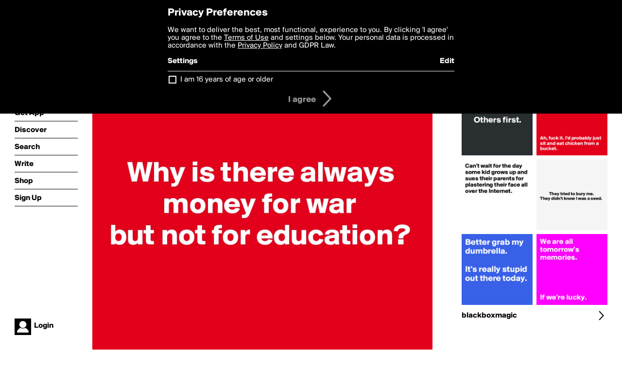

--- FILE ---
content_type: text/html; charset=utf-8
request_url: http://boldomatic.com/p/rn2mIw/why-is-there-always-money-for-war-but-not-for-education
body_size: 17947
content:
<!doctype html> <html> <head> <meta http-equiv="Content-Type" content="text/html; charset=UTF-8"/> <meta name="viewport" content="width=device-width, initial-scale=1, maximum-scale=2, user-scalable=yes"/> <meta name="apple-mobile-web-app-capable" content="yes"/> <meta name="process-time-ms" content="134"/> <meta name="current-time-ms" content="1768358416241"/> <meta name="resource-dir" content="/resource/web/v2"/> <link rel="stylesheet" type="text/css" href="http://cdn.boldomatic.com/content/bundle/web/v2/css/boldomatic-web-bundle.css?theme=default&amp;build=024117-024099"> <script type="text/javascript" src="/content/bundle/web/v2/js/boldomatic-web-bundle.js?theme=default&amp;build=024117-024099"></script> <link rel="icon" type="image/png" href="/resource/web/v2/images/favicon.png"/> <meta property="og:site_name" content="Boldomatic"/> <meta name="google-site-verification" content="Vkn9x3TYW1q0BAy9N0fg7Af_1P32RadojIcZlMVHsPo"/> <script type="text/javascript">
        _boldomatic_applyConfig(null);
        _boldomatic_setPrivacyOptions(null);
    </script> <script type="text/javascript">
        var ga = null;
        if (true) {
            (function(i,s,o,g,r,a,m){i['GoogleAnalyticsObject']=r;i[r]=i[r]||function(){
                (i[r].q=i[r].q||[]).push(arguments)},i[r].l=1*new Date();a=s.createElement(o),
                m=s.getElementsByTagName(o)[0];a.async=1;a.src=g;m.parentNode.insertBefore(a,m)
            })(window,document,'script','//www.google-analytics.com/analytics.js','ga');
            ga('set', 'anonymizeIp', true);
            ga('create', 'UA-36280034-1', 'auto');
            if(_boldomatic_getConfig("CampaignID") != null && _boldomatic_getConfig("CampaignID") != "") {
                ga('set', 'campaignName', _boldomatic_getConfig("CampaignID"));
                ga('set', 'campaignSource', "Boldomatic");
            }
            ga('send', 'pageview');
        }
    </script> <script async src="https://www.googletagmanager.com/gtag/js?id=G-8334K5CD5R"></script> <script>
      if (true) {
          window.dataLayer = window.dataLayer || [];
          function gtag(){dataLayer.push(arguments);}
          gtag('js', new Date());
          gtag('config', 'G-8334K5CD5R');
      }
    </script> <title>



   Why is there always
         money for war
but not for education? 

 - Post by blackboxmagic on Boldomatic</title> <meta property="fb:app_id" content="525637504128450"/><meta property="og:image" content="http://cdn.boldomatic.com/content/post/rn2mIw/Why-is-there-always-money-for-war-but-not-for-edu?size=800"/><meta property="og:title" content="Post by blackboxmagic on Boldomatic"/><meta property="og:description" content="



   Why is there always
         money for war
but not for education? 

"/><meta property="og:type" content="article"/><meta property="og:url" content="https://boldomatic.com/p/rn2mIw/why-is-there-always-money-for-war-but-not-for-education"/><meta property="og:image:width" content="1544"/><meta property="og:image:height" content="800"/><meta property="og:article:author" content="blackboxmagic"/><meta property="twitter:title" content="Post by blackboxmagic on Boldomatic"/><meta property="twitter:description" content="



   Why is there always
         money for war
but not for education? 

"/><meta property="twitter:image:source" content="http://cdn.boldomatic.com/content/post/rn2mIw/Why-is-there-always-money-for-war-but-not-for-edu?size=800"/><meta property="twitter:site" content="Boldomatic"/><meta property="twitter:url" content="https://boldomatic.com/p/rn2mIw/why-is-there-always-money-for-war-but-not-for-education"/><meta property="twitter:card" content="photo"/><meta name="title" content="Post by blackboxmagic on Boldomatic"/><meta name="description" content="



   Why is there always
         money for war
but not for education? 

"/><meta name="author" content="blackboxmagic"/> <link rel="canonical" href="https://boldomatic.com/p/rn2mIw/why-is-there-always-money-for-war-but-not-for-education"/> </head> <body class="section-content xforce-auto-signup"> <div class="container" itemscope itemtype="http://schema.org/WebSite"> <meta itemprop="url" content="https://boldomatic.com/"/> <div class="navigation guest"> <div class="navigation-large"> <a class="titlelink" href="/"><span>boldomatic</span></a> <ul class="main"> <a class="requires-guest" href="/web/about"><li class="navicon boldomatic">About</li></a> <a class="requires-guest" href="/web/get"><li class="navicon download">Get App</li></a> <a class="requires-login" rel="nofollow" href="/view/feed"><li class="navicon feed">Feed</li></a> <a class="" href="/view/discover"><li class="navicon discover">Discover</li></a> <a class="" href="/view/search" onclick="return showSearch();"><li class="navicon search">Search</li></a> <a class="" href="/view/editor"><li class="navicon write">Write</li></a> <a class="requires-login" rel="nofollow" href="/view/news"><li class="navicon news">News<span class="notifs"></span></li></a> <a class="" href="/shop"><li class="navicon shop">Shop<span class="notifs"></span></li></a> <a class="requires-login" rel="nofollow" href="/view/profile"><li class="navicon profile">Profile</li></a> <a class="requires-guest" href="javascript:loginSignup();"><li class="navicon profile">Sign Up</li></a> </ul> </div> <div class="navigation-mobile"> <div class="toolbar menu"> <a href="/"><span class="label site-title">boldomatic</span></a> <a href="javascript:toggleMobileNavigation();"><span class="icon tool down menu menudropdown"></span></a> </div> <ul class="main"> <a class="requires-guest" href="/web/about"> <li class="navicon boldomatic">About</li> </a> <a class="requires-guest" href="/web/get"> <li class="navicon download">Get App</li> </a> <a class="requires-login" rel="nofollow" href="/view/feed"> <li class="navicon feed">Feed</li> </a> <a class="" href="/view/discover"> <li class="navicon discover">Discover</li> </a> <a class="" href="/view/search" onclick="hideMobileNavigation(); return showSearch();"> <li class="navicon search">Search</li> </a> <a class="" href="/view/editor"> <li class="navicon write">Write</li> </a> <a class="requires-login" rel="nofollow" href="/view/news"> <li class="navicon news">News<span class="notifs"></span></li> </a> <a class="" href="/shop"> <li class="navicon shop">Shop<span class="notifs"></span></li> </a> <a class="requires-login" rel="nofollow" href="/view/profile"> <li class="navicon profile">Profile</li> </a> <a class="requires-guest" href="javascript:hideMobileNavigation();loginSignup();"> <li class="navicon profile">Sign Up</li> </a> </ul> </div> <div class="user-profile requires-login"> <a href="/view/profile"> <img src="http://cdn.boldomatic.com/resource/web/v2/images/profile-dummy-2x.png?&amp;width=34&amp;height=34&amp;format=jpg&amp;quality=90"/> <span class="name"></span> <br/> <span class="status">logged&nbsp;in</span> </a> </div> <div class="user-profile requires-guest"> <a href="javascript:_boldomatic_account_showSignupLoginDialog('login');"> <img src="http://cdn.boldomatic.com/resource/web/v2/images/profile-dummy-2x.png?width=34&amp;height=34&amp;format=jpg&amp;quality=90"/> <span class="name centered">Login</span> </a> </div> </div> <div class="search-box"> <div class="search-input" tabindex="-1"></div> <div class="search-tip">Search for #hashtags, @writers or keywords</div> <div class="search-stats"></div> <a title="Close" href="javascript:closeSearch();" class="close-button">&nbsp;</a> </div> <div class="page postview has-max-width"> <div class="warning hidden-content "> This is a scheduled post planned to be published at <span class="timestamp utcms">1424412665000</span> at <span class="time utcms">1424412665000</span> </div> <div class="post  post-not-owned-by-user " post-id="rn2mIw" post-path="/p/rn2mIw/why-is-there-always-money-for-war-but-not-for-education" post-url="https://boldomatic.com/p/rn2mIw/why-is-there-always-money-for-war-but-not-for-education" repost-id="rn2mIw" post-text="\n\n\n\n   Why is there always\n         money for war\nbut not for education? \n\n" post-style="purecolor_red1_v1" post-channel="" itemscope itemtype="http://schema.org/NewsArticle"> <meta itemscope itemprop="mainEntityOfPage" itemType="https://schema.org/WebPage" itemid="https://boldomatic.com/p/rn2mIw/why-is-there-always-money-for-war-but-not-for-education"/> <img class="image post-style-purecolor_red1_v1" src="http://cdn.boldomatic.com/content/post/rn2mIw/Why-is-there-always-money-for-war-but-not-for-edu?size=800" alt="



   Why is there always
         money for war
but not for education? 

" itemprop="image" itemscope itemtype="https://schema.org/ImageObject"/> <span class="post-text" itemprop="headline">



   Why is there always
         money for war
but not for education? 

</span> <div class="ui"> <div class="toolbar thin spaced tall"> <span class="icon profile wide"> <a href="/view/writer/blackboxmagic"><img class="infobox-trigger" infobox-writer="blackboxmagic" class="profile" src="http://cdn.boldomatic.com/content/profile-image?v=2&amp;platform=web&amp;device=browser&amp;key=profile-images/91178-7055d9d98e38b257fba3bd90b1c1995ce2fa38925b445a7aeae47fda6cf4fe58.jpg&amp;width=46&amp;height=46&amp;format=png&amp;quality=90"/></a> </span> <span class="infos"> <div class="strong"> <a class="infobox-trigger" infobox-writer="blackboxmagic" href="/view/writer/blackboxmagic" itemprop="author" itemscope itemtype="https://schema.org/Person">blackboxmagic</a> </div> <div class="text"> <span class="timestamp utcms">1424412665000</span> at <span class="time utcms">1424412665000</span> </div> </span> <span class="icon tool button like likes " track-event="click" track-label="post-tool-like" title="Spread the love by liking this post"></span> <span class="hidden-content icon tool button pin low-priority " track-event="click" track-label="post-tool-pin" title="Pin this post to your private collection"></span> <span class="hidden-content icon tool button delete low-priority post-not-owned-by-user" track-event="click" track-label="post-tool-delete" title="Delete this post"></span> <span class="icon tool button facebook low-priority" track-event="click" track-label="post-tool-facebook" title="Share to Facebook"></span> <span class="icon tool button twitter low-priority" track-event="click" track-label="post-tool-twitter" title="Share to Twitter"></span> <span class="icon tool button pinterest low-priority" track-event="click" track-label="post-tool-pinterest" title="Share to Pinterest"></span> <span class="icon tool button menu" track-event="click" track-label="post-tool-menu" title="Repost, Translate, and More"></span> <span class="icon tool button share" track-event="click" track-label="post-tool-share" title="Share, Save or Repost"></span> </div> </div> <div class="activities" style="clear:both;">     <ul class="likes"> <li class="like"><a class="nocallout infobox-trigger" infobox-writer="lonelyscribe" href="/view/writer/lonelyscribe"><span class="highlight">lonelyscribe</span></a>, <a class="nocallout infobox-trigger" infobox-writer="gallygumdrops" href="/view/writer/gallygumdrops"><span class="highlight">Gallygumdrops</span></a>, <a class="nocallout infobox-trigger" infobox-writer="springfire" href="/view/writer/springfire"><span class="highlight">springfire</span></a>, <a class="nocallout infobox-trigger" infobox-writer="stiltskin" href="/view/writer/stiltskin"><span class="highlight">Stiltskin</span></a>, <a class="nocallout infobox-trigger" infobox-writer="niniel" href="/view/writer/niniel"><span class="highlight">niniel</span></a>, <a class="nocallout infobox-trigger" infobox-writer="ziya" href="/view/writer/ziya"><span class="highlight">Ziya</span></a>, <a class="nocallout infobox-trigger" infobox-writer="myownboss" href="/view/writer/myownboss"><span class="highlight">myownboss</span></a>, <a class="nocallout infobox-trigger" infobox-writer="eulekauzig" href="/view/writer/eulekauzig"><span class="highlight">eulekauzig</span></a>, <a class="nocallout infobox-trigger" infobox-writer="sourceblack" href="/view/writer/sourceblack"><span class="highlight">SourceBlack</span></a>, <a class="nocallout infobox-trigger" infobox-writer="mym" href="/view/writer/mym"><span class="highlight">MyM</span></a> and 27 others like this</li> </ul> <ul class="reposts"> <li class="reposts">reposted by <a class="nocallout infobox-trigger" infobox-writer="cooledpizza" href="/view/writer/cooledpizza"><span class="highlight">cooledpizza</span></a>, <a class="nocallout infobox-trigger" infobox-writer="cute_potato" href="/view/writer/cute_potato"><span class="highlight">cute_potato</span></a>, <a class="nocallout infobox-trigger" infobox-writer="yournightmare" href="/view/writer/yournightmare"><span class="highlight">YourNightmare</span></a>, <a class="nocallout infobox-trigger" infobox-writer="maghinayka" href="/view/writer/maghinayka"><span class="highlight">maghinayka</span></a> and <a class="nocallout infobox-trigger" infobox-writer="hensch" href="/view/writer/hensch"><span class="highlight">hensch</span></a></li> </ul> <ul class="comments hidden" post-id="rn2mIw"> <li class="comments " comment-id="mG2Xfw"> <a class="nocallout infobox-trigger" infobox-writer="babs_77" href="/view/writer/babs_77"> <span class="highlight">Babs_77</span></a>: <span class="comment non-deletable">true!</span> <a class="comment deletable" href="javascript:showDeleteCommentMenu('mG2Xfw');">true! <span class="icon delete">&#160;</span></a> </li><li class="comments " comment-id="NHPRGw"> <a class="nocallout infobox-trigger" infobox-writer="haiden_" href="/view/writer/haiden_"> <span class="highlight">haiden_</span></a>: <span class="comment non-deletable">priorities of some</span> <a class="comment deletable" href="javascript:showDeleteCommentMenu('NHPRGw');">priorities of some <span class="icon delete">&#160;</span></a> </li><li class="comments " comment-id="kkTmKQ"> <a class="nocallout infobox-trigger" infobox-writer="hasaanaziz" href="/view/writer/hasaanaziz"> <span class="highlight">HasaanAziz</span></a>: <span class="comment non-deletable">War is what gives you freedom. It gives you priveleges to do stuff you taake for granted everyday. Without war, there wouldn't be freedom or education</span> <a class="comment deletable" href="javascript:showDeleteCommentMenu('kkTmKQ');">War is what gives you freedom. It gives you priveleges to do stuff you taake for granted everyday. Without war, there wouldn't be freedom or education <span class="icon delete">&#160;</span></a> </li><li class="comments " comment-id="PZt7LA"> <a class="nocallout infobox-trigger" infobox-writer="ramonastewart" href="/view/writer/ramonastewart"> <span class="highlight">RamonaStewart</span></a>: <span class="comment non-deletable">War is profitable for the politicians donors.</span> <a class="comment deletable" href="javascript:showDeleteCommentMenu('PZt7LA');">War is profitable for the politicians donors. <span class="icon delete">&#160;</span></a> </li> <li class="template comments"><a class="nocallout userlink" href="/view/writer/"><span class="highlight"></span></a>: <span class="comment"></span></li> <li class="plus"><a class="nocallout" href="javascript:addComment('rn2mIw');"><span class="highlight">Add a Comment...</span></a></li> </ul> </div> </div> </div> <div class="sidebar"> <div class="boldomatic-partners"></div>  <h2>More by blackboxmagic</h2> <div class="post-listing two-column"> <div class="randomize"> <div class="item odd"> <a class="overlay" href="/p/s6n4Vg/better-grab-my-dumbrella-it-s-really-stupid-out-there-today" title="Share, like, comment and more..."> <img class="image" src="http://cdn.boldomatic.com/content/post/s6n4Vg/Better-grab-my-dumbrella-It-s-really-stupid-out-th?size=304"/> </a> </div><div class="item even"> <a class="overlay" href="/p/i6oCQA/can-t-wait-for-the-day-some-kid-grows-up-and-sues-their-parents-for-plastering-t" title="Share, like, comment and more..."> <img class="image" src="http://cdn.boldomatic.com/content/post/i6oCQA/Can-t-wait-for-the-day-some-kid-grows-up-and-sues?size=304"/> </a> </div><div class="item odd"> <a class="overlay" href="/p/AtipBA/if-i-had-24-hours-to-live-ah-fuck-it-i-d-probably-just-sit-and-eat-chicken-from" title="Share, like, comment and more..."> <img class="image" src="http://cdn.boldomatic.com/content/post/AtipBA/If-I-had-24-hours-to-live-Ah-fuck-it-I-d-probably?size=304"/> </a> </div><div class="item even"> <a class="overlay" href="/p/Tz_gFw/others-first" title="Share, like, comment and more..."> <img class="image" src="http://cdn.boldomatic.com/content/post/Tz_gFw/Others-first?size=304"/> </a> </div><div class="item odd"> <a class="overlay" href="/p/hS9CfQ/we-are-all-tomorrow-s-memories-if-we-re-lucky" title="Share, like, comment and more..."> <img class="image" src="http://cdn.boldomatic.com/content/post/hS9CfQ/We-are-all-tomorrow-s-memories-If-we-re-lucky?size=304"/> </a> </div><div class="item even"> <a class="overlay" href="/p/LjwueA/they-tried-to-bury-me-they-didn-t-know-i-was-a-seed" title="Share, like, comment and more..."> <img class="image" src="http://cdn.boldomatic.com/content/post/LjwueA/They-tried-to-bury-me-They-didn-t-know-I-was-a-se?size=304"/> </a> </div> </div> <div class="clear"></div> </div> <a href="/view/writer/blackboxmagic" title="View blackboxmagic's Profile"> <div class="toolbar thin spaced"> <span class="label">blackboxmagic</span> <span class="tool button icon details"></span> </div> </a>  <div class="sidebar-spacer"></div> </div> <div class="footer guest"> <a href="/web/about">About</a> <a href="/web/help">Help</a> <a href="/brands">Brands</a> <a href="/affiliate">Affiliate</a> <a href="/developer">Developer</a> <a href="/web/press">Press</a> <a href="/web/contact">Contact</a> <a href="/web/copyright">Copyright</a> <a href="/web/privacy">Privacy</a> <a href="/web/terms">Terms</a> </div> </div> </body> </html>